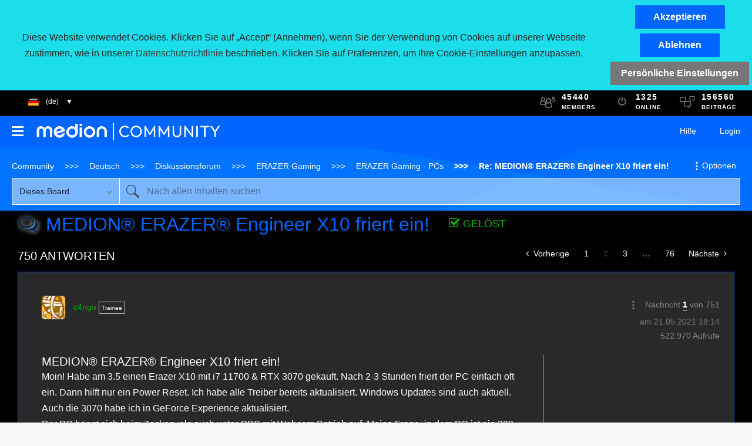

--- FILE ---
content_type: application/javascript
request_url: https://limuirs-assets.lithium.com/assets/limuirs-25_7-common-Feedback.a357f3bfa0a8a506b097.js
body_size: 3792
content:
/*! For license information please see limuirs-25_7-common-Feedback.a357f3bfa0a8a506b097.js.LICENSE */
(window.limuirsWebpackJsonp=window.limuirsWebpackJsonp||[]).push([[6,46,50,57],{"./src/components/common/Feedback/FeedbackStore/index.js":function(e,t,n){"use strict";var r=n(5),o=n.n(r);function a(e,t){for(var n=0;n<t.length;n++){var r=t[n];r.enumerable=r.enumerable||!1,r.configurable=!0,"value"in r&&(r.writable=!0),Object.defineProperty(e,r.key,r)}}var i=Symbol("addFeedback"),s=Symbol("notifyObservers"),c=function(){function e(t){var n=this;!function(e,t){if(!(e instanceof t))throw new TypeError("Cannot call a class as a function")}(this,e),this[i]=function(e,t){t||(n.feedbacks=[]),n.feedbacks.push(e),n[s]()},this[s]=function(){n.observers.forEach(function(e){return e.forceUpdate()})};var r=t.globals;this.targetedFeedbacks=o()(r,["feedback","targeted"],{}),this.feedbacks=[],this.observers=[]}var t,n,r;return t=e,(n=[{key:"observe",value:function(e){this.observers.push(e)}},{key:"addError",value:function(e,t){this[i]({msg:e,type:"error"},t)}},{key:"addWarn",value:function(e,t){this[i]({msg:e,type:"warn"},t)}},{key:"addInfo",value:function(e,t){this[i]({msg:e,type:"info"},t)}},{key:"addSuccess",value:function(e,t){this[i]({msg:e,type:"success"},t)}},{key:"removeFeedback",value:function(e){this.feedbacks.splice(this.feedbacks.indexOf(e),1),this[s]()}},{key:"clear",value:function(){this.feedbacks=[],this[s]()}},{key:"getTargetedFeedback",value:function(e,t){var n=o()(this.targetedFeedbacks,e,null);return null==n?null:o()(n,t,null)}}])&&a(t.prototype,n),r&&a(t,r),e}();t.a=function(e){return e.getService("feedback",function(){return new c(e)})}},"./src/components/common/Feedback/index.jsx":function(e,t,n){"use strict";n.r(t),function(e){var r=n(5),o=n.n(r),a=n(45),i=n.n(a),s=n("./src/components/limuirsComponent.jsx"),c=n(135),u=n.n(c),l=(n(509),n(516)),f=n.n(l),p=n("./src/components/common/Feedback/FeedbackStore/index.js"),d=n("./src/utils/elementUtils.js"),m=n("./src/components/common/Link.jsx"),b=n("./src/components/common/Raw.jsx");function y(e){return(y="function"==typeof Symbol&&"symbol"==typeof Symbol.iterator?function(e){return typeof e}:function(e){return e&&"function"==typeof Symbol&&e.constructor===Symbol&&e!==Symbol.prototype?"symbol":typeof e})(e)}function v(e,t){for(var n=0;n<t.length;n++){var r=t[n];r.enumerable=r.enumerable||!1,r.configurable=!0,"value"in r&&(r.writable=!0),Object.defineProperty(e,r.key,r)}}function h(e,t){return!t||"object"!==y(t)&&"function"!=typeof t?function(e){if(void 0===e)throw new ReferenceError("this hasn't been initialised - super() hasn't been called");return e}(e):t}function k(e){return(k=Object.setPrototypeOf?Object.getPrototypeOf:function(e){return e.__proto__||Object.getPrototypeOf(e)})(e)}function g(e,t){return(g=Object.setPrototypeOf||function(e,t){return e.__proto__=t,e})(e,t)}var j=function(e){function t(e){var n;return function(e,t){if(!(e instanceof t))throw new TypeError("Cannot call a class as a function")}(this,t),(n=h(this,k(t).call(this,e))).typeMap={error:"alert",warn:"warn",info:"note",success:"safe"},n.close=function(e){return function(){n.store.removeFeedback(e)}},n.closeTargeted=function(){n.setState({hidden:!0})},n.getTargetedFeedbackCss=function(e){var n=e.feedbackType,r=e.secondaryMessages,a="none"===n?"":"lia-panel-feedback-inline-".concat(o()(t.feedbackTypeCssSuffixMap,n,""));return f()("InfoMessage",a,{"lia-feedback-secondary-message":r.length>0})},n.listWrapper=function(e,t){return i.a.createElement("ul",{className:"lia-list-standard"},e.map(t))},n.link=function(e,t){return i.a.createElement("li",{key:t},i.a.createElement(m.default,{link:e}))},n.secondaryMessage=function(e,t){return i.a.createElement("li",{key:t},e)},n.primaryMessage=function(e,t,n){return i.a.createElement("p",{key:n,role:e},t)},n.targetedFeedbackCloseLink=function(){var e=n.props.text;return i.a.createElement("span",{className:"lia-dismiss-feedback",onClick:n.closeTargeted,onKeyUp:n.closeTargeted,"aria-label":e.format("closeAriaLabel"),role:"button",tabIndex:0},"×")},n.store=Object(p.a)(n.props),n.state={hidden:!1},n}var n,r,a;return function(e,t){if("function"!=typeof t&&null!==t)throw new TypeError("Super expression must either be null or a function");e.prototype=Object.create(t&&t.prototype,{constructor:{value:e,writable:!0,configurable:!0}}),t&&g(e,t)}(t,i.a.Component),n=t,(r=[{key:"componentDidMount",value:function(){this.store.observe(this);var e=u.a.findDOMNode(this);null!=e&&this.setState({container:e.parentNode})}},{key:"updateContainerCss",value:function(){var e=this.state.container;if(e){var t=this.store.feedbacks.length>0;Object(d.a)(e,"lia-js-hidden",!t)}}},{key:"render",value:function(){var e=this,t=this.props,n=t.text,r=t.feedbackTargetKey;if(null!=r){var o=r.type,a=r.name,s=this.state.hidden,c=this.store.getTargetedFeedback(o,a);if(null==c||s)return null;var u=c.feedbackType,l=c.primaryMessages,f=c.secondaryMessages,p=c.links;return i.a.createElement("div",{className:this.getTargetedFeedbackCss(c)},i.a.createElement("div",{className:"lia-text",role:"alert"},l.length>0&&l.map(function(t,n){return e.primaryMessage(u,t,n)}),f.length>0&&this.listWrapper(f,this.secondaryMessage),p.length>0&&this.listWrapper(p,this.link),this.targetedFeedbackCloseLink()))}return this.updateContainerCss(),0===this.store.feedbacks.length?i.a.createElement("noscript",null):this.store.feedbacks.map(function(t,r){var o="feedback-".concat(r);return i.a.createElement("div",{key:o,className:"lia-common-feedback InfoMessage lia-panel-feedback-banner-".concat(e.typeMap[t.type])},i.a.createElement("span",{className:"lia-dismiss-feedback",onClick:e.close(t),onKeyUp:e.close(t),"aria-label":n.format("closeAriaLabel"),role:"button",tabIndex:0},"×"),i.a.createElement("p",null,i.a.createElement(b.default,{html:t.msg})))})}}])&&v(n.prototype,r),a&&v(n,a),t}();j.defaultProps={feedbackTargetKey:null},j.feedbackTypeCssSuffixMap={"action-succeed":"safe",informational:"note",error:"alert",warning:"warning",none:""},t.default=Object(s.default)(e,j)}.call(this,n(510)(e))},"./src/components/common/Link.jsx":function(e,t,n){"use strict";n.r(t),function(e){var r=n(45),o=n.n(r),a=n("./src/components/limuirsComponent.jsx"),i=n(516),s=n.n(i);function c(e){return(c="function"==typeof Symbol&&"symbol"==typeof Symbol.iterator?function(e){return typeof e}:function(e){return e&&"function"==typeof Symbol&&e.constructor===Symbol&&e!==Symbol.prototype?"symbol":typeof e})(e)}function u(){return(u=Object.assign||function(e){for(var t=1;t<arguments.length;t++){var n=arguments[t];for(var r in n)Object.prototype.hasOwnProperty.call(n,r)&&(e[r]=n[r])}return e}).apply(this,arguments)}function l(e,t){for(var n=0;n<t.length;n++){var r=t[n];r.enumerable=r.enumerable||!1,r.configurable=!0,"value"in r&&(r.writable=!0),Object.defineProperty(e,r.key,r)}}function f(e,t){return!t||"object"!==c(t)&&"function"!=typeof t?function(e){if(void 0===e)throw new ReferenceError("this hasn't been initialised - super() hasn't been called");return e}(e):t}function p(e){return(p=Object.setPrototypeOf?Object.getPrototypeOf:function(e){return e.__proto__||Object.getPrototypeOf(e)})(e)}function d(e,t){return(d=Object.setPrototypeOf||function(e,t){return e.__proto__=t,e})(e,t)}var m=function(e){function t(){var e,n;!function(e,t){if(!(e instanceof t))throw new TypeError("Cannot call a class as a function")}(this,t);for(var r=arguments.length,a=new Array(r),i=0;i<r;i++)a[i]=arguments[i];return(n=f(this,(e=p(t)).call.apply(e,[this].concat(a)))).disabledLink=function(e){var t=e.textValue;return o.a.createElement("span",{className:"lia-link-disabled"},t)},n.linkCss=function(e){var t=e.cssClass,n=void 0===t?null:t;return s()({cssClass:null!=n},"lia-link-navigation")},n}var n,r,a;return function(e,t){if("function"!=typeof t&&null!==t)throw new TypeError("Super expression must either be null or a function");e.prototype=Object.create(t&&t.prototype,{constructor:{value:e,writable:!0,configurable:!0}}),t&&d(e,t)}(t,o.a.PureComponent),n=t,(r=[{key:"render",value:function(){var e=this.props.link,t=e.url,n=e.disabled,r=e.textValue,a=void 0===r?"":r,i=e.attributes;return n?this.disabledLink(e):o.a.createElement("a",u({href:t,className:this.linkCss(e)},i),a)}}])&&l(n.prototype,r),a&&l(n,a),t}();t.default=Object(a.default)(e,m)}.call(this,n(510)(e))},"./src/components/common/Raw.jsx":function(e,t,n){"use strict";n.r(t),n.d(t,"default",function(){return i});var r=n(518),o=n.n(r),a=n(45);n(509);function i(e){var t=e.html;return a.createElement(a.Fragment,null,o()(t))}},"./src/components/limuirsComponent.jsx":function(e,t,n){"use strict";n.r(t);var r=n(511),o=n.n(r),a=n(45),i=n.n(a),s=n("./src/components/parsePath.js"),c=n("./src/components/LimuirsContext.jsx");function u(){return(u=Object.assign||function(e){for(var t=1;t<arguments.length;t++){var n=arguments[t];for(var r in n)Object.prototype.hasOwnProperty.call(n,r)&&(e[r]=n[r])}return e}).apply(this,arguments)}var l=o()(function(){if(document){var e=document.createEvent("CustomEvent");e.initCustomEvent("LITHIUM:limuirsComponentRendered",!0,!0,{}),document.dispatchEvent(e)}},10),f=function(e,t){return function(n){Object(a.useEffect)(l);var r=Object(s.c)(t);return i.a.createElement(c.default.Consumer,null,function(t){var o=t&&t.req?t.req.getTextViewForComponent(r):n.text;return i.a.createElement(e,u({},t,n,{text:o}))})}};t.default=function(e,t){var n=arguments.length>2&&void 0!==arguments[2]?arguments[2]:{},r=n.inert,o=void 0!==r&&r,a=f(t,e.id);return a.inert=!!o,a}},"./src/utils/elementUtils.js":function(e,t,n){"use strict";function r(e,t){return new RegExp("(\\s|^)".concat(t,"(\\s|$)")).test(e.className)}function o(e,t,n){("boolean"==typeof n?n:!r(t))?function(e,t){r(e,t)||(e.classList?e.classList.add(t):e.className=(e.className?" ":"")+t)}(e,t):function(e,t){r(e,t)&&(e.classList?e.classList.remove(t):e.className=e.className.replace(new RegExp("(\\s|^)".concat(t,"(\\s|$)"))," ").replace(/^\s+|\s+$/g,""))}(e,t)}n.d(t,"a",function(){return o})},510:function(e,t){e.exports=function(e){if(!e.webpackPolyfill){var t=Object.create(e);t.children||(t.children=[]),Object.defineProperty(t,"loaded",{enumerable:!0,get:function(){return t.l}}),Object.defineProperty(t,"id",{enumerable:!0,get:function(){return t.i}}),Object.defineProperty(t,"exports",{enumerable:!0}),t.webpackPolyfill=1}return t}},511:function(e,t,n){var r=n(30),o=n(513),a=n(512),i="Expected a function",s=Math.max,c=Math.min;e.exports=function(e,t,n){var u,l,f,p,d,m,b=0,y=!1,v=!1,h=!0;if("function"!=typeof e)throw new TypeError(i);function k(t){var n=u,r=l;return u=l=void 0,b=t,p=e.apply(r,n)}function g(e){var n=e-m;return void 0===m||n>=t||n<0||v&&e-b>=f}function j(){var e=o();if(g(e))return w(e);d=setTimeout(j,function(e){var n=t-(e-m);return v?c(n,f-(e-b)):n}(e))}function w(e){return d=void 0,h&&u?k(e):(u=l=void 0,p)}function O(){var e=o(),n=g(e);if(u=arguments,l=this,m=e,n){if(void 0===d)return function(e){return b=e,d=setTimeout(j,t),y?k(e):p}(m);if(v)return clearTimeout(d),d=setTimeout(j,t),k(m)}return void 0===d&&(d=setTimeout(j,t)),p}return t=a(t)||0,r(n)&&(y=!!n.leading,f=(v="maxWait"in n)?s(a(n.maxWait)||0,t):f,h="trailing"in n?!!n.trailing:h),O.cancel=function(){void 0!==d&&clearTimeout(d),b=0,u=m=l=d=void 0},O.flush=function(){return void 0===d?p:w(o())},O}},512:function(e,t,n){var r=n(30),o=n(87),a=NaN,i=/^\s+|\s+$/g,s=/^[-+]0x[0-9a-f]+$/i,c=/^0b[01]+$/i,u=/^0o[0-7]+$/i,l=parseInt;e.exports=function(e){if("number"==typeof e)return e;if(o(e))return a;if(r(e)){var t="function"==typeof e.valueOf?e.valueOf():e;e=r(t)?t+"":t}if("string"!=typeof e)return 0===e?e:+e;e=e.replace(i,"");var n=c.test(e);return n||u.test(e)?l(e.slice(2),n?2:8):s.test(e)?a:+e}},513:function(e,t,n){var r=n(20);e.exports=function(){return r.Date.now()}},516:function(e,t,n){!function(){"use strict";var t={}.hasOwnProperty;function n(){for(var e=[],r=0;r<arguments.length;r++){var o=arguments[r];if(o){var a=typeof o;if("string"===a||"number"===a)e.push(o);else if(Array.isArray(o)&&o.length){var i=n.apply(null,o);i&&e.push(i)}else if("object"===a)for(var s in o)t.call(o,s)&&o[s]&&e.push(s)}}return e.join(" ")}e.exports?(n.default=n,e.exports=n):"function"==typeof define&&"object"==typeof define.amd&&define.amd?define("classnames",[],function(){return n}):window.classNames=n}()},519:function(e,t){}}]);
//# sourceMappingURL=limuirs-25_7-common-Feedback.a357f3bfa0a8a506b097.js.map